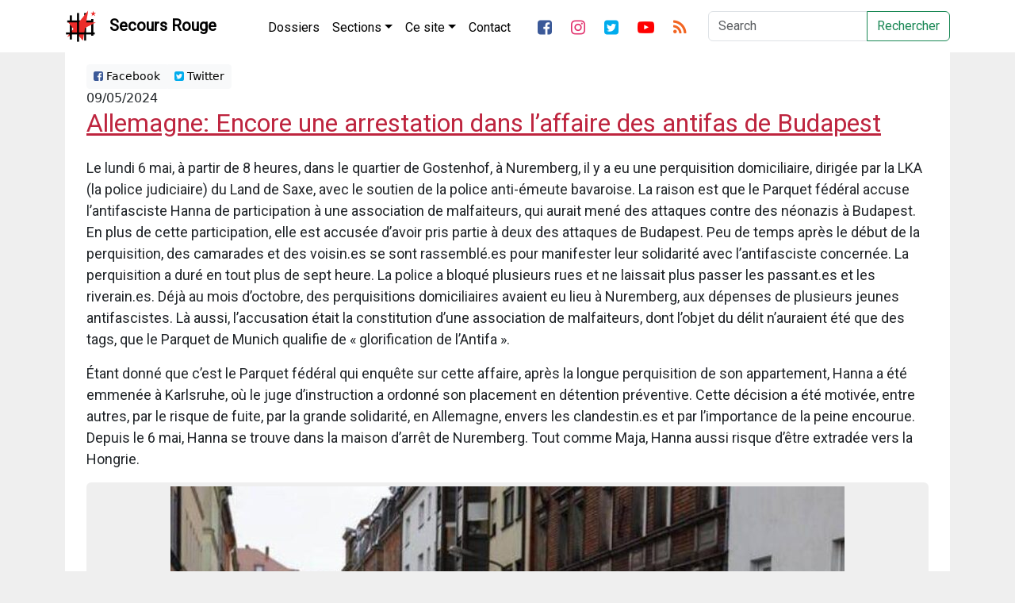

--- FILE ---
content_type: text/html; charset=UTF-8
request_url: https://secoursrouge.org/allemagne-encore-une-arrestation-dans-laffaire-des-antifas-de-budapest/
body_size: 10275
content:


<!DOCTYPE html>
<html lang="fr_be" xmlns:og="http://ogp.me/ns#" xmlns:fb="http://ogp.me/ns/fb#">
	<head>
		
		<title>Allemagne: Encore une arrestation dans l&rsquo;affaire des antifas de Budapest</title>
		<meta charset="utf-8">
		<meta http-equiv="X-UA-Compatible" content="IE=edge">
		<meta name='robots' content='max-image-preview:large' />
<link rel="alternate" title="oEmbed (JSON)" type="application/json+oembed" href="https://secoursrouge.org/wp-json/oembed/1.0/embed?url=https%3A%2F%2Fsecoursrouge.org%2Fallemagne-encore-une-arrestation-dans-laffaire-des-antifas-de-budapest%2F" />
<link rel="alternate" title="oEmbed (XML)" type="text/xml+oembed" href="https://secoursrouge.org/wp-json/oembed/1.0/embed?url=https%3A%2F%2Fsecoursrouge.org%2Fallemagne-encore-une-arrestation-dans-laffaire-des-antifas-de-budapest%2F&#038;format=xml" />
<style id='wp-img-auto-sizes-contain-inline-css' type='text/css'>
img:is([sizes=auto i],[sizes^="auto," i]){contain-intrinsic-size:3000px 1500px}
/*# sourceURL=wp-img-auto-sizes-contain-inline-css */
</style>
<style id='wp-emoji-styles-inline-css' type='text/css'>

	img.wp-smiley, img.emoji {
		display: inline !important;
		border: none !important;
		box-shadow: none !important;
		height: 1em !important;
		width: 1em !important;
		margin: 0 0.07em !important;
		vertical-align: -0.1em !important;
		background: none !important;
		padding: 0 !important;
	}
/*# sourceURL=wp-emoji-styles-inline-css */
</style>
<style id='wp-block-library-inline-css' type='text/css'>
:root{--wp-block-synced-color:#7a00df;--wp-block-synced-color--rgb:122,0,223;--wp-bound-block-color:var(--wp-block-synced-color);--wp-editor-canvas-background:#ddd;--wp-admin-theme-color:#007cba;--wp-admin-theme-color--rgb:0,124,186;--wp-admin-theme-color-darker-10:#006ba1;--wp-admin-theme-color-darker-10--rgb:0,107,160.5;--wp-admin-theme-color-darker-20:#005a87;--wp-admin-theme-color-darker-20--rgb:0,90,135;--wp-admin-border-width-focus:2px}@media (min-resolution:192dpi){:root{--wp-admin-border-width-focus:1.5px}}.wp-element-button{cursor:pointer}:root .has-very-light-gray-background-color{background-color:#eee}:root .has-very-dark-gray-background-color{background-color:#313131}:root .has-very-light-gray-color{color:#eee}:root .has-very-dark-gray-color{color:#313131}:root .has-vivid-green-cyan-to-vivid-cyan-blue-gradient-background{background:linear-gradient(135deg,#00d084,#0693e3)}:root .has-purple-crush-gradient-background{background:linear-gradient(135deg,#34e2e4,#4721fb 50%,#ab1dfe)}:root .has-hazy-dawn-gradient-background{background:linear-gradient(135deg,#faaca8,#dad0ec)}:root .has-subdued-olive-gradient-background{background:linear-gradient(135deg,#fafae1,#67a671)}:root .has-atomic-cream-gradient-background{background:linear-gradient(135deg,#fdd79a,#004a59)}:root .has-nightshade-gradient-background{background:linear-gradient(135deg,#330968,#31cdcf)}:root .has-midnight-gradient-background{background:linear-gradient(135deg,#020381,#2874fc)}:root{--wp--preset--font-size--normal:16px;--wp--preset--font-size--huge:42px}.has-regular-font-size{font-size:1em}.has-larger-font-size{font-size:2.625em}.has-normal-font-size{font-size:var(--wp--preset--font-size--normal)}.has-huge-font-size{font-size:var(--wp--preset--font-size--huge)}.has-text-align-center{text-align:center}.has-text-align-left{text-align:left}.has-text-align-right{text-align:right}.has-fit-text{white-space:nowrap!important}#end-resizable-editor-section{display:none}.aligncenter{clear:both}.items-justified-left{justify-content:flex-start}.items-justified-center{justify-content:center}.items-justified-right{justify-content:flex-end}.items-justified-space-between{justify-content:space-between}.screen-reader-text{border:0;clip-path:inset(50%);height:1px;margin:-1px;overflow:hidden;padding:0;position:absolute;width:1px;word-wrap:normal!important}.screen-reader-text:focus{background-color:#ddd;clip-path:none;color:#444;display:block;font-size:1em;height:auto;left:5px;line-height:normal;padding:15px 23px 14px;text-decoration:none;top:5px;width:auto;z-index:100000}html :where(.has-border-color){border-style:solid}html :where([style*=border-top-color]){border-top-style:solid}html :where([style*=border-right-color]){border-right-style:solid}html :where([style*=border-bottom-color]){border-bottom-style:solid}html :where([style*=border-left-color]){border-left-style:solid}html :where([style*=border-width]){border-style:solid}html :where([style*=border-top-width]){border-top-style:solid}html :where([style*=border-right-width]){border-right-style:solid}html :where([style*=border-bottom-width]){border-bottom-style:solid}html :where([style*=border-left-width]){border-left-style:solid}html :where(img[class*=wp-image-]){height:auto;max-width:100%}:where(figure){margin:0 0 1em}html :where(.is-position-sticky){--wp-admin--admin-bar--position-offset:var(--wp-admin--admin-bar--height,0px)}@media screen and (max-width:600px){html :where(.is-position-sticky){--wp-admin--admin-bar--position-offset:0px}}

/*# sourceURL=wp-block-library-inline-css */
</style><style id='global-styles-inline-css' type='text/css'>
:root{--wp--preset--aspect-ratio--square: 1;--wp--preset--aspect-ratio--4-3: 4/3;--wp--preset--aspect-ratio--3-4: 3/4;--wp--preset--aspect-ratio--3-2: 3/2;--wp--preset--aspect-ratio--2-3: 2/3;--wp--preset--aspect-ratio--16-9: 16/9;--wp--preset--aspect-ratio--9-16: 9/16;--wp--preset--color--black: #000000;--wp--preset--color--cyan-bluish-gray: #abb8c3;--wp--preset--color--white: #ffffff;--wp--preset--color--pale-pink: #f78da7;--wp--preset--color--vivid-red: #cf2e2e;--wp--preset--color--luminous-vivid-orange: #ff6900;--wp--preset--color--luminous-vivid-amber: #fcb900;--wp--preset--color--light-green-cyan: #7bdcb5;--wp--preset--color--vivid-green-cyan: #00d084;--wp--preset--color--pale-cyan-blue: #8ed1fc;--wp--preset--color--vivid-cyan-blue: #0693e3;--wp--preset--color--vivid-purple: #9b51e0;--wp--preset--gradient--vivid-cyan-blue-to-vivid-purple: linear-gradient(135deg,rgb(6,147,227) 0%,rgb(155,81,224) 100%);--wp--preset--gradient--light-green-cyan-to-vivid-green-cyan: linear-gradient(135deg,rgb(122,220,180) 0%,rgb(0,208,130) 100%);--wp--preset--gradient--luminous-vivid-amber-to-luminous-vivid-orange: linear-gradient(135deg,rgb(252,185,0) 0%,rgb(255,105,0) 100%);--wp--preset--gradient--luminous-vivid-orange-to-vivid-red: linear-gradient(135deg,rgb(255,105,0) 0%,rgb(207,46,46) 100%);--wp--preset--gradient--very-light-gray-to-cyan-bluish-gray: linear-gradient(135deg,rgb(238,238,238) 0%,rgb(169,184,195) 100%);--wp--preset--gradient--cool-to-warm-spectrum: linear-gradient(135deg,rgb(74,234,220) 0%,rgb(151,120,209) 20%,rgb(207,42,186) 40%,rgb(238,44,130) 60%,rgb(251,105,98) 80%,rgb(254,248,76) 100%);--wp--preset--gradient--blush-light-purple: linear-gradient(135deg,rgb(255,206,236) 0%,rgb(152,150,240) 100%);--wp--preset--gradient--blush-bordeaux: linear-gradient(135deg,rgb(254,205,165) 0%,rgb(254,45,45) 50%,rgb(107,0,62) 100%);--wp--preset--gradient--luminous-dusk: linear-gradient(135deg,rgb(255,203,112) 0%,rgb(199,81,192) 50%,rgb(65,88,208) 100%);--wp--preset--gradient--pale-ocean: linear-gradient(135deg,rgb(255,245,203) 0%,rgb(182,227,212) 50%,rgb(51,167,181) 100%);--wp--preset--gradient--electric-grass: linear-gradient(135deg,rgb(202,248,128) 0%,rgb(113,206,126) 100%);--wp--preset--gradient--midnight: linear-gradient(135deg,rgb(2,3,129) 0%,rgb(40,116,252) 100%);--wp--preset--font-size--small: 13px;--wp--preset--font-size--medium: 20px;--wp--preset--font-size--large: 36px;--wp--preset--font-size--x-large: 42px;--wp--preset--spacing--20: 0.44rem;--wp--preset--spacing--30: 0.67rem;--wp--preset--spacing--40: 1rem;--wp--preset--spacing--50: 1.5rem;--wp--preset--spacing--60: 2.25rem;--wp--preset--spacing--70: 3.38rem;--wp--preset--spacing--80: 5.06rem;--wp--preset--shadow--natural: 6px 6px 9px rgba(0, 0, 0, 0.2);--wp--preset--shadow--deep: 12px 12px 50px rgba(0, 0, 0, 0.4);--wp--preset--shadow--sharp: 6px 6px 0px rgba(0, 0, 0, 0.2);--wp--preset--shadow--outlined: 6px 6px 0px -3px rgb(255, 255, 255), 6px 6px rgb(0, 0, 0);--wp--preset--shadow--crisp: 6px 6px 0px rgb(0, 0, 0);}:where(.is-layout-flex){gap: 0.5em;}:where(.is-layout-grid){gap: 0.5em;}body .is-layout-flex{display: flex;}.is-layout-flex{flex-wrap: wrap;align-items: center;}.is-layout-flex > :is(*, div){margin: 0;}body .is-layout-grid{display: grid;}.is-layout-grid > :is(*, div){margin: 0;}:where(.wp-block-columns.is-layout-flex){gap: 2em;}:where(.wp-block-columns.is-layout-grid){gap: 2em;}:where(.wp-block-post-template.is-layout-flex){gap: 1.25em;}:where(.wp-block-post-template.is-layout-grid){gap: 1.25em;}.has-black-color{color: var(--wp--preset--color--black) !important;}.has-cyan-bluish-gray-color{color: var(--wp--preset--color--cyan-bluish-gray) !important;}.has-white-color{color: var(--wp--preset--color--white) !important;}.has-pale-pink-color{color: var(--wp--preset--color--pale-pink) !important;}.has-vivid-red-color{color: var(--wp--preset--color--vivid-red) !important;}.has-luminous-vivid-orange-color{color: var(--wp--preset--color--luminous-vivid-orange) !important;}.has-luminous-vivid-amber-color{color: var(--wp--preset--color--luminous-vivid-amber) !important;}.has-light-green-cyan-color{color: var(--wp--preset--color--light-green-cyan) !important;}.has-vivid-green-cyan-color{color: var(--wp--preset--color--vivid-green-cyan) !important;}.has-pale-cyan-blue-color{color: var(--wp--preset--color--pale-cyan-blue) !important;}.has-vivid-cyan-blue-color{color: var(--wp--preset--color--vivid-cyan-blue) !important;}.has-vivid-purple-color{color: var(--wp--preset--color--vivid-purple) !important;}.has-black-background-color{background-color: var(--wp--preset--color--black) !important;}.has-cyan-bluish-gray-background-color{background-color: var(--wp--preset--color--cyan-bluish-gray) !important;}.has-white-background-color{background-color: var(--wp--preset--color--white) !important;}.has-pale-pink-background-color{background-color: var(--wp--preset--color--pale-pink) !important;}.has-vivid-red-background-color{background-color: var(--wp--preset--color--vivid-red) !important;}.has-luminous-vivid-orange-background-color{background-color: var(--wp--preset--color--luminous-vivid-orange) !important;}.has-luminous-vivid-amber-background-color{background-color: var(--wp--preset--color--luminous-vivid-amber) !important;}.has-light-green-cyan-background-color{background-color: var(--wp--preset--color--light-green-cyan) !important;}.has-vivid-green-cyan-background-color{background-color: var(--wp--preset--color--vivid-green-cyan) !important;}.has-pale-cyan-blue-background-color{background-color: var(--wp--preset--color--pale-cyan-blue) !important;}.has-vivid-cyan-blue-background-color{background-color: var(--wp--preset--color--vivid-cyan-blue) !important;}.has-vivid-purple-background-color{background-color: var(--wp--preset--color--vivid-purple) !important;}.has-black-border-color{border-color: var(--wp--preset--color--black) !important;}.has-cyan-bluish-gray-border-color{border-color: var(--wp--preset--color--cyan-bluish-gray) !important;}.has-white-border-color{border-color: var(--wp--preset--color--white) !important;}.has-pale-pink-border-color{border-color: var(--wp--preset--color--pale-pink) !important;}.has-vivid-red-border-color{border-color: var(--wp--preset--color--vivid-red) !important;}.has-luminous-vivid-orange-border-color{border-color: var(--wp--preset--color--luminous-vivid-orange) !important;}.has-luminous-vivid-amber-border-color{border-color: var(--wp--preset--color--luminous-vivid-amber) !important;}.has-light-green-cyan-border-color{border-color: var(--wp--preset--color--light-green-cyan) !important;}.has-vivid-green-cyan-border-color{border-color: var(--wp--preset--color--vivid-green-cyan) !important;}.has-pale-cyan-blue-border-color{border-color: var(--wp--preset--color--pale-cyan-blue) !important;}.has-vivid-cyan-blue-border-color{border-color: var(--wp--preset--color--vivid-cyan-blue) !important;}.has-vivid-purple-border-color{border-color: var(--wp--preset--color--vivid-purple) !important;}.has-vivid-cyan-blue-to-vivid-purple-gradient-background{background: var(--wp--preset--gradient--vivid-cyan-blue-to-vivid-purple) !important;}.has-light-green-cyan-to-vivid-green-cyan-gradient-background{background: var(--wp--preset--gradient--light-green-cyan-to-vivid-green-cyan) !important;}.has-luminous-vivid-amber-to-luminous-vivid-orange-gradient-background{background: var(--wp--preset--gradient--luminous-vivid-amber-to-luminous-vivid-orange) !important;}.has-luminous-vivid-orange-to-vivid-red-gradient-background{background: var(--wp--preset--gradient--luminous-vivid-orange-to-vivid-red) !important;}.has-very-light-gray-to-cyan-bluish-gray-gradient-background{background: var(--wp--preset--gradient--very-light-gray-to-cyan-bluish-gray) !important;}.has-cool-to-warm-spectrum-gradient-background{background: var(--wp--preset--gradient--cool-to-warm-spectrum) !important;}.has-blush-light-purple-gradient-background{background: var(--wp--preset--gradient--blush-light-purple) !important;}.has-blush-bordeaux-gradient-background{background: var(--wp--preset--gradient--blush-bordeaux) !important;}.has-luminous-dusk-gradient-background{background: var(--wp--preset--gradient--luminous-dusk) !important;}.has-pale-ocean-gradient-background{background: var(--wp--preset--gradient--pale-ocean) !important;}.has-electric-grass-gradient-background{background: var(--wp--preset--gradient--electric-grass) !important;}.has-midnight-gradient-background{background: var(--wp--preset--gradient--midnight) !important;}.has-small-font-size{font-size: var(--wp--preset--font-size--small) !important;}.has-medium-font-size{font-size: var(--wp--preset--font-size--medium) !important;}.has-large-font-size{font-size: var(--wp--preset--font-size--large) !important;}.has-x-large-font-size{font-size: var(--wp--preset--font-size--x-large) !important;}
/*# sourceURL=global-styles-inline-css */
</style>

<style id='classic-theme-styles-inline-css' type='text/css'>
/*! This file is auto-generated */
.wp-block-button__link{color:#fff;background-color:#32373c;border-radius:9999px;box-shadow:none;text-decoration:none;padding:calc(.667em + 2px) calc(1.333em + 2px);font-size:1.125em}.wp-block-file__button{background:#32373c;color:#fff;text-decoration:none}
/*# sourceURL=/wp-includes/css/classic-themes.min.css */
</style>
<link rel='stylesheet' id='bootstrap-css-css' href='https://secoursrouge.org/wp-content/themes/secoursrouge_blank/css/bootstrap.min.css?ver=6.9' type='text/css' media='all' />
<link rel='stylesheet' id='custom-css-css' href='https://secoursrouge.org/wp-content/themes/secoursrouge_blank/css/custom.css?ver=0.881' type='text/css' media='all' />
<link rel='stylesheet' id='forkawesome-css-css' href='https://secoursrouge.org/wp-content/themes/secoursrouge_blank/css/fork-awesome.min.css?ver=6.9' type='text/css' media='all' />
<script type="text/javascript" src="https://secoursrouge.org/wp-includes/js/jquery/jquery.min.js?ver=3.7.1" id="jquery-core-js"></script>
<script type="text/javascript" src="https://secoursrouge.org/wp-includes/js/jquery/jquery-migrate.min.js?ver=3.4.1" id="jquery-migrate-js"></script>
<link rel="https://api.w.org/" href="https://secoursrouge.org/wp-json/" /><link rel="alternate" title="JSON" type="application/json" href="https://secoursrouge.org/wp-json/wp/v2/posts/47524" /><link rel="EditURI" type="application/rsd+xml" title="RSD" href="https://secoursrouge.org/xmlrpc.php?rsd" />
<meta name="generator" content="WordPress 6.9" />
<link rel="canonical" href="https://secoursrouge.org/allemagne-encore-une-arrestation-dans-laffaire-des-antifas-de-budapest/" />
<link rel='shortlink' href='https://secoursrouge.org/?p=47524' />
<link rel="icon" href="https://secoursrouge.org/wp-content/uploads/sites/10/2026/01/favicon-300x300.png" sizes="32x32" />
<link rel="icon" href="https://secoursrouge.org/wp-content/uploads/sites/10/2026/01/favicon-300x300.png" sizes="192x192" />
<link rel="apple-touch-icon" href="https://secoursrouge.org/wp-content/uploads/sites/10/2026/01/favicon-300x300.png" />
<meta name="msapplication-TileImage" content="https://secoursrouge.org/wp-content/uploads/sites/10/2026/01/favicon-300x300.png" />
		<meta name="viewport" content="width=device-width, initial-scale=1">
					<meta property="og:type" content="article"/>
			<meta property="og:url" content="https://secoursrouge.org/allemagne-encore-une-arrestation-dans-laffaire-des-antifas-de-budapest/" />
			<meta property="og:title" content="Allemagne: Encore une arrestation dans l&rsquo;affaire des antifas de Budapest" />
			<meta property="og:description" content="Le lundi 6 mai, à partir de 8 heures, dans le quartier de Gostenhof, à Nuremberg, il y a eu une perquisition domiciliaire, dirigée par la LKA (la police judiciaire) du Land de Saxe, avec le soutien de la police anti-émeute bavaroise">
			<meta property="og:image" content="https://secoursrouge.org/wp-content/uploads/sites/10/2024/05/Nurnberger.jpg" />
					<meta property="fb:app_id" content="156986001503734">

		<link href="https://fonts.googleapis.com/css?family=Lato:100,300,400,700,900|Righteous|Roboto&display=swap" rel="stylesheet">
	</head>

	<body>
<nav class="navbar navbar-expand-xl navbar-dark bg-darker sticky-top">
			<div class="container">
				<a class="navbar-brand d-flex flex-row" href="https://secoursrouge.org" title="Secours Rouge">
					<img src="https://secoursrouge.org/wp-content/themes/secoursrouge_blank/img/logo-sr.png" width="40" height="40" class="sr-logo" alt="">
					<img src="https://secoursrouge.org/wp-content/themes/secoursrouge_blank/img/logo-sr-dark.png" width="40" height="40" class="sr-logo-dark" alt="">
					<div class="align-middle p-1 ps-3">Secours Rouge</div>
				</a>
				<button class="navbar-toggler" type="button" data-bs-toggle="collapse" data-bs-target="#navbarSupportedContent" aria-controls="navbarSupportedContent" aria-expanded="false" aria-label="Toggle navigation">
					<span class="navbar-toggler-icon"></span>
				</button>
				<!-- Add WP Navwalker -->				
				<div class="collapse navbar-collapse" id="main-menu">
					
				</div>

				<div class="collapse navbar-collapse" id="navbarSupportedContent">
					<ul id="menu-main-menu" class="navbar-nav pt-1 me-auto "><li  id="menu-item-61440" class="menu-item menu-item-type-post_type menu-item-object-page nav-item"><a href="https://secoursrouge.org/dossiers/" class="nav-link ">Dossiers</a></li>
<li  id="menu-item-61442" class="menu-item menu-item-type-custom menu-item-object-custom menu-item-has-children dropdown nav-item"><a href="#" class="nav-link  dropdown-toggle" data-bs-toggle="dropdown" aria-haspopup="true" aria-expanded="false">Sections</a>
<ul class="dropdown-menu  depth_0">
	<li  id="menu-item-61407" class="menu-item menu-item-type-taxonomy menu-item-object-category menu-item-has-children dropend"><a href="https://secoursrouge.org/category/sections/secours-rouge-bruxelles/" class="dropdown-item  dropdown-toggle" data-bs-toggle="dropdown" aria-haspopup="true" aria-expanded="false">Secours Rouge Bruxelles</a>
	<ul class="dropdown-menu sub-menu  depth_1">
		<li  id="menu-item-61411" class="menu-item menu-item-type-taxonomy menu-item-object-category"><a href="https://secoursrouge.org/category/albums/" class="dropdown-item ">Albums</a></li>
		<li  id="menu-item-61414" class="menu-item menu-item-type-taxonomy menu-item-object-category"><a href="https://secoursrouge.org/category/publications/" class="dropdown-item ">Publications</a></li>
		<li  id="menu-item-61420" class="menu-item menu-item-type-taxonomy menu-item-object-category menu-item-has-children dropend"><a href="https://secoursrouge.org/category/presentation/" class="dropdown-item  dropdown-toggle" data-bs-toggle="dropdown" aria-haspopup="true" aria-expanded="false">Présentation</a>
		<ul class="dropdown-menu sub-menu  depth_2">
			<li  id="menu-item-61421" class="menu-item menu-item-type-taxonomy menu-item-object-category"><a href="https://secoursrouge.org/category/presentation/presentation-presentation/" class="dropdown-item ">Présentation</a></li>
			<li  id="menu-item-61422" class="menu-item menu-item-type-taxonomy menu-item-object-category"><a href="https://secoursrouge.org/category/presentation/plate-forme-et-programme/" class="dropdown-item ">Plate-forme et programme</a></li>
			<li  id="menu-item-61423" class="menu-item menu-item-type-taxonomy menu-item-object-category"><a href="https://secoursrouge.org/category/presentation/histoire-du-sri/" class="dropdown-item ">Histoire du SRI</a></li>
			<li  id="menu-item-61424" class="menu-item menu-item-type-taxonomy menu-item-object-category"><a href="https://secoursrouge.org/category/presentation/clara-zetkin/" class="dropdown-item ">Clara Zetkin</a></li>
		</ul>
</li>
	</ul>
</li>
	<li  id="menu-item-61408" class="menu-item menu-item-type-taxonomy menu-item-object-category"><a href="https://secoursrouge.org/category/sections/toulouse/" class="dropdown-item ">Secours Rouge Toulouse</a></li>
	<li  id="menu-item-61409" class="menu-item menu-item-type-taxonomy menu-item-object-category"><a href="https://secoursrouge.org/category/sections/geneve/" class="dropdown-item ">Secours Rouge Genève</a></li>
	<li  id="menu-item-61443" class="menu-item menu-item-type-custom menu-item-object-custom menu-item-has-children dropend"><a href="#" class="dropdown-item  dropdown-toggle" data-bs-toggle="dropdown" aria-haspopup="true" aria-expanded="false">Secours Rouge International</a>
	<ul class="dropdown-menu sub-menu  depth_1">
		<li  id="menu-item-61418" class="menu-item menu-item-type-taxonomy menu-item-object-category"><a href="https://secoursrouge.org/category/publications/solidarite-internationale/" class="dropdown-item ">Solidarité Internationale</a></li>
	</ul>
</li>
</ul>
</li>
<li  id="menu-item-61427" class="menu-item menu-item-type-custom menu-item-object-custom menu-item-has-children dropdown nav-item"><a href="#" class="nav-link  dropdown-toggle" data-bs-toggle="dropdown" aria-haspopup="true" aria-expanded="false">Ce site</a>
<ul class="dropdown-menu  depth_0">
	<li  id="menu-item-61428" class="menu-item menu-item-type-taxonomy menu-item-object-category"><a href="https://secoursrouge.org/category/presentation/que-publions-nous/" class="dropdown-item ">Que publions-nous?</a></li>
	<li  id="menu-item-61433" class="menu-item menu-item-type-post_type menu-item-object-post"><a href="https://secoursrouge.org/a-propos-des-reseaux-sociaux8879/" class="dropdown-item ">A propos des réseaux sociaux</a></li>
	<li  id="menu-item-61434" class="menu-item menu-item-type-post_type menu-item-object-page"><a href="https://secoursrouge.org/liens/" class="dropdown-item ">Liens et sources</a></li>
</ul>
</li>
<li  id="menu-item-61405" class="menu-item menu-item-type-post_type menu-item-object-page nav-item"><a href="https://secoursrouge.org/contact/" class="nav-link ">Contact</a></li>
</ul>	
					<ul class="navbar-nav pt-1 me-auto d-flex flex-row">
						<li class="nav-item pe-2">
							<a class="nav-link" href="https://fb.com/secoursrouge" title="Facebook"><i class="fa fa-facebook-square fa-lg"></i></a>
						</li>
						<li class="nav-item pe-2">
							<a class="nav-link" href="https://instagram.com/secoursrouge/" title="Twitter"><i class="fa fa-instagram fa-lg"></i></a>
						</li>
						<li class="nav-item pe-2">
							<a class="nav-link" href="https://twitter.com/secoursrouge" title="Twitter"><i class="fa fa-twitter-square fa-lg"></i></a>
						</li>
						<li class="nav-item pe-2">
							<a class="nav-link" href="https://youtube.com/secoursrouge/" title="Youtube"><i class="fa fa-youtube-play fa-lg"></i></a>
						</li>
						<li class="nav-item">
							<a class="nav-link" href="https://secoursrouge.org/feed/" title="Flux RSS"><i class="fa fa-rss fa-lg"></i></a>
						</li>
					</ul>
					<!-- Next line is deprecated, it should be fixed -->
										<form class="d-flex" role="form" action="https://secoursrouge.org/" id="searchform" method="get" />
						<label for="s" class="sr-only">Search</label>
						<div class="input-group">
							<input class="form-control mr-sm-2" type="search" placeholder="Search" aria-label="Search" id="s" name="s">
							<button class="btn btn-outline-success my-2 my-sm-0" title="Recherche" type="submit">Rechercher</button>
						</div>
					</form>
				</div>
			</div>
		</nav>

		
<div class="container"> <!-- Start Whole page -->
	<div class="row"> <!-- Start Whole page -->
		<div class='col-12'> <!-- Start Blog feed -->
						<article class='blog-post'>
				<div class="container-fluid">
					<div class='row'> <!-- Share Row -->
						<div class="col-12">
							<div class="btn-group btn-group-top btn-group-sm" role="group" aria-label="Basic example">
									<a type='button' class='btn btn-light' href='http://www.facebook.com/sharer.php?u=https://secoursrouge.org/allemagne-encore-une-arrestation-dans-laffaire-des-antifas-de-budapest/&t=Allemagne: Encore une arrestation dans l&rsquo;affaire des antifas de Budapest' target='blank'><i class='fa fa-facebook-square'></i> Facebook</a>
									<a type='button' class='btn btn-light twitter-share-button' href='https://twitter.com/intent/tweet?text=Allemagne: Encore une arrestation dans l&rsquo;affaire des antifas de Budapest&url=https://secoursrouge.org/allemagne-encore-une-arrestation-dans-laffaire-des-antifas-de-budapest/&via=secoursrouge' target='blank'><i class='fa fa-twitter-square'></i> Twitter</a>
							</div>
						</div>
					</div>
				</div>
				<div class='container'>
					<div class='row'> <!-- Date and title row -->
						<div class='col-12'>
							09/05/2024<a href='https://secoursrouge.org/allemagne-encore-une-arrestation-dans-laffaire-des-antifas-de-budapest/'><h2 class='blog-post-title'>Allemagne: Encore une arrestation dans l&rsquo;affaire des antifas de Budapest</h2></a>						</div>
					</div>
					<div class='row'> <!-- Content and image row -->
						<div class='col-12 single-post'>
							<p>
								<p>Le lundi 6 mai, à partir de 8 heures, dans le quartier de Gostenhof, à Nuremberg, il y a eu une perquisition domiciliaire, dirigée par la LKA (la police judiciaire) du Land de Saxe, avec le soutien de la police anti-émeute bavaroise. La raison est que le Parquet fédéral accuse l’antifasciste Hanna de participation à une association de malfaiteurs, qui aurait mené des attaques contre des néonazis à Budapest. En plus de cette participation, elle est accusée d’avoir pris partie à deux des attaques de Budapest. Peu de temps après le début de la perquisition, des camarades et des voisin.es se sont rassemblé.es pour manifester leur solidarité avec l’antifasciste concernée. La perquisition a duré en tout plus de sept heure. La police a bloqué plusieurs rues et ne laissait plus passer les passant.es et les riverain.es. Déjà au mois d’octobre, des perquisitions domiciliaires avaient eu lieu à Nuremberg, aux dépenses de plusieurs jeunes antifascistes. Là aussi, l’accusation était la constitution d’une association de malfaiteurs, dont l’objet du délit n’auraient été que des tags, que le Parquet de Munich qualifie de « glorification de l’Antifa ».</p>
<p>Étant donné que c’est le Parquet fédéral qui enquête sur cette affaire, après la longue perquisition de son appartement, Hanna a été emmenée à Karlsruhe, où le juge d’instruction a ordonné son placement en détention préventive. Cette décision a été motivée, entre autres, par le risque de fuite, par la grande solidarité, en Allemagne, envers les clandestin.es et par l’importance de la peine encourue. Depuis le 6 mai, Hanna se trouve dans la maison d’arrêt de Nuremberg. Tout comme Maja, Hanna aussi risque d’être extradée vers la Hongrie.</p>
<p><img fetchpriority="high" decoding="async" class="alignnone size-medium wp-image-47525" src="https://secoursrouge.org/wp-content/uploads/sites/10/2024/05/Nurnberger-850x478.jpg" alt="" width="850" height="478" srcset="https://secoursrouge.org/wp-content/uploads/sites/10/2024/05/Nurnberger-850x478.jpg 850w, https://secoursrouge.org/wp-content/uploads/sites/10/2024/05/Nurnberger-768x432.jpg 768w, https://secoursrouge.org/wp-content/uploads/sites/10/2024/05/Nurnberger.jpg 1024w" sizes="(max-width: 850px) 100vw, 850px" /></p>
							</p>
						</div>
					</div>
					<div class='row'> <!-- Categories Row -->
						<div class='col-12'>
							Dossier(s): <a href="https://secoursrouge.org/category/dossiers/allemagne/">Allemagne</a> Tags: <a href="https://secoursrouge.org/tag/allemagne/" rel="tag">Allemagne</a>, <a href="https://secoursrouge.org/tag/antifascisme/" rel="tag">Antifascisme</a>, <a href="https://secoursrouge.org/tag/hongrie/" rel="tag">Hongrie</a>						</div>
					</div>
				</div>
				<div class='row'> <!-- Share Row -->
					<div class="col-12">
						<div class="btn-group btn-group-bottom btn-group-sm" role="group" aria-label="Basic example">
								<a type='button' class='btn btn-light' href='http://www.facebook.com/sharer.php?u=https://secoursrouge.org/allemagne-encore-une-arrestation-dans-laffaire-des-antifas-de-budapest/&t=Allemagne: Encore une arrestation dans l&rsquo;affaire des antifas de Budapest' target='blank'><i class='fa fa-facebook-square'></i> Facebook</a>
								<a type='button' class='btn btn-light twitter-share-button' href='https://twitter.com/intent/tweet?text=Allemagne: Encore une arrestation dans l&rsquo;affaire des antifas de Budapest&url=https://secoursrouge.org/allemagne-encore-une-arrestation-dans-laffaire-des-antifas-de-budapest/&via=secoursrouge' target='blank'><i class='fa fa-twitter-square'></i> Twitter</a>
						</div>
					</div>
				</div>
			</article>
					</div>
	</div> <!-- End whole page row -->
	</div>
<div class="container">
	<article class='relatedpostsarticle'>
		<div id="related_posts" class="text-center"><h3>Articles Similaires</h3><hr><div class="row">						<div class="col-xl- col-lg-3 col-md-3 col-sm-2">
							<a href="https://secoursrouge.org/allemagne-nouvelles-mesures-legislatives-et-securitaires-controversees/" rel="bookmark" title="Allemagne : Nouvelles mesures législatives et sécuritaires controversées">
								<div class="relatedthumb">
									<p><img class="img-fluid text-center" src="https://secoursrouge.org/wp-content/uploads/sites/10/2026/01/815ceb06fce7e041f187df8c6ba0c6d18a1bea06-300x300.jpg"></p>
								</div>
								<div class="relatedcontent" class='text-center'>
									<small><b>
									Allemagne : Nouvelles mesures législatives et sécuritaires controversées									</b>
									<br>Jan 21, 2026									</small><br>
								</div>
							</a>
						</div>

											<div class="col-xl- col-lg-3 col-md-3 col-sm-2">
							<a href="https://secoursrouge.org/allemagne-debut-du-proces-des-antifascistes-de-dusseldorf/" rel="bookmark" title="Allemagne : Début du procès des antifascistes de Düsseldorf">
								<div class="relatedthumb">
									<p><img class="img-fluid text-center" src="https://secoursrouge.org/wp-content/uploads/sites/10/2026/01/dusseldorf-300x300.jpg"></p>
								</div>
								<div class="relatedcontent" class='text-center'>
									<small><b>
									Allemagne : Début du procès des antifascistes de Düsseldorf									</b>
									<br>Jan 20, 2026									</small><br>
								</div>
							</a>
						</div>

											<div class="col-xl- col-lg-3 col-md-3 col-sm-2">
							<a href="https://secoursrouge.org/allemagne-la-banque-sparkasse-gottingen-obligee-de-maintenir-le-compte-du-rote-hilfe/" rel="bookmark" title="Allemagne : La banque Sparkasse Göttingen obligée de maintenir le compte du Rote Hilfe">
								<div class="relatedthumb">
									<p><img class="img-fluid text-center" src="https://secoursrouge.org/wp-content/uploads/sites/10/2026/01/Rote-Hilfe-Fahne-scaled-1-300x300.webp"></p>
								</div>
								<div class="relatedcontent" class='text-center'>
									<small><b>
									Allemagne : La banque Sparkasse Göttingen obligée de maintenir le compte du Rote Hilfe									</b>
									<br>Jan 17, 2026									</small><br>
								</div>
							</a>
						</div>

											<div class="col-xl- col-lg-3 col-md-3 col-sm-2">
							<a href="https://secoursrouge.org/allemagne-depuis-la-clandestinite-burkhard-garweg-appelle-a-la-solidarite-autour-du-proces-de-daniela-klette/" rel="bookmark" title="Allemagne : Depuis la clandestinité, Burkhard Garweg appelle à la solidarité autour du procès de Daniela Klette">
								<div class="relatedthumb">
									<p><img class="img-fluid text-center" src="https://secoursrouge.org/wp-content/uploads/sites/10/2026/01/217761-300x300.jpg"></p>
								</div>
								<div class="relatedcontent" class='text-center'>
									<small><b>
									Allemagne : Depuis la clandestinité, Burkhard Garweg appelle à la solidarité autour du procès de Daniela Klette									</b>
									<br>Jan 15, 2026									</small><br>
								</div>
							</a>
						</div>

					<div class="w-100"><br></div>						<div class="col-xl- col-lg-3 col-md-3 col-sm-2">
							<a href="https://secoursrouge.org/allemagne-les-autorites-annoncent-des-mesures-contre-lextremisme-de-gauche-apres-une-action-de-sabotage/" rel="bookmark" title="Allemagne : Les autorités annoncent des mesures contre « l&rsquo;extrémisme de gauche » après une action de sabotage">
								<div class="relatedthumb">
									<p><img class="img-fluid text-center" src="https://secoursrouge.org/wp-content/uploads/sites/10/2026/01/stromausfall-berlin-300x300.jpeg"></p>
								</div>
								<div class="relatedcontent" class='text-center'>
									<small><b>
									Allemagne : Les autorités annoncent des mesures contre « l&rsquo;extrémisme de gauche » après une action de sabot<span>...</span>									</b>
									<br>Jan 14, 2026									</small><br>
								</div>
							</a>
						</div>

											<div class="col-xl- col-lg-3 col-md-3 col-sm-2">
							<a href="https://secoursrouge.org/allemagne-manifestation-devant-la-prison-ou-est-detenue-lantifasciste-luca/" rel="bookmark" title="Allemagne : Manifestation devant la prison où est détenue l&rsquo;antifasciste Luca">
								<div class="relatedthumb">
									<p><img class="img-fluid text-center" src="https://secoursrouge.org/wp-content/uploads/sites/10/2026/01/Freiheit-fur-Luca-✊Am-gestrigen-Sonntag-kamen-rund-30-Antifaschistinnen-vor-der-JVA-Gelsenkirc-e1768286025126-300x300.webp"></p>
								</div>
								<div class="relatedcontent" class='text-center'>
									<small><b>
									Allemagne : Manifestation devant la prison où est détenue l&rsquo;antifasciste Luca									</b>
									<br>Jan 13, 2026									</small><br>
								</div>
							</a>
						</div>

											<div class="col-xl- col-lg-3 col-md-3 col-sm-2">
							<a href="https://secoursrouge.org/berlin-manifestation-dhommage-a-lenine-liebknecht-et-luxemburg-sous-haute-presence-policiere/" rel="bookmark" title="Berlin : Manifestation d’hommage à Lénine, Liebknecht et Luxemburg sous haute présence policière">
								<div class="relatedthumb">
									<p><img class="img-fluid text-center" src="https://secoursrouge.org/wp-content/uploads/sites/10/2026/01/Miles-de-personas-salieron-a-las-calles-de-Berlin-bajo-cero-en-la-marcha-anual-LLL-Luxemburg-L-300x300.jpg"></p>
								</div>
								<div class="relatedcontent" class='text-center'>
									<small><b>
									Berlin : Manifestation d’hommage à Lénine, Liebknecht et Luxemburg sous haute présence policière									</b>
									<br>Jan 12, 2026									</small><br>
								</div>
							</a>
						</div>

											<div class="col-xl- col-lg-3 col-md-3 col-sm-2">
							<a href="https://secoursrouge.org/allemagne-les-autorites-de-rhenanie-du-nord-westphalie-ordonnent-le-blocage-du-site-samidoun-net/" rel="bookmark" title="Allemagne : Les autorités de Rhénanie-du-Nord–Westphalie ordonnent le blocage du site samidoun.net">
								<div class="relatedthumb">
									<p><img class="img-fluid text-center" src="https://secoursrouge.org/wp-content/uploads/sites/10/2023/11/size708x398-300x300.jpg"></p>
								</div>
								<div class="relatedcontent" class='text-center'>
									<small><b>
									Allemagne : Les autorités de Rhénanie-du-Nord–Westphalie ordonnent le blocage du site samidoun.net									</b>
									<br>Jan 11, 2026									</small><br>
								</div>
							</a>
						</div>

					<div class="w-100"><br></div>						<div class="col-xl- col-lg-3 col-md-3 col-sm-2">
							<a href="https://secoursrouge.org/allemagne-des-antifascistes-denoncent-une-criminalisation-croissante-a-la-veille-de-leur-proces/" rel="bookmark" title="Allemagne : Des antifascistes dénoncent une criminalisation croissante à la veille de leur procès">
								<div class="relatedthumb">
									<p><img class="img-fluid text-center" src="https://secoursrouge.org/wp-content/uploads/sites/10/2026/01/40071230-e1768129418343-300x300.jpeg"></p>
								</div>
								<div class="relatedcontent" class='text-center'>
									<small><b>
									Allemagne : Des antifascistes dénoncent une criminalisation croissante à la veille de leur procès									</b>
									<br>Jan 11, 2026									</small><br>
								</div>
							</a>
						</div>

											<div class="col-xl- col-lg-3 col-md-3 col-sm-2">
							<a href="https://secoursrouge.org/allemagne-proces-de-six-antifascistes-a-dusseldorf-lie-a-laffaire-de-budapest/" rel="bookmark" title="Allemagne : Procès de six antifascistes à Düsseldorf lié à l’affaire de Budapest">
								<div class="relatedthumb">
									<p><img class="img-fluid text-center" src="https://secoursrouge.org/wp-content/uploads/sites/10/2026/01/G745AZXWoAA-TUa-300x300.png"></p>
								</div>
								<div class="relatedcontent" class='text-center'>
									<small><b>
									Allemagne : Procès de six antifascistes à Düsseldorf lié à l’affaire de Budapest									</b>
									<br>Jan 10, 2026									</small><br>
								</div>
							</a>
						</div>

											<div class="col-xl- col-lg-3 col-md-3 col-sm-2">
							<a href="https://secoursrouge.org/allemagne-intensification-de-la-surveillance-numerique-et-de-la-collecte-de-donnees/" rel="bookmark" title="Allemagne : Intensification de la surveillance numérique et de la collecte de données">
								<div class="relatedthumb">
									<p><img class="img-fluid text-center" src="https://secoursrouge.org/wp-content/uploads/sites/10/2026/01/01502352362889-web-tete-300x300.webp"></p>
								</div>
								<div class="relatedcontent" class='text-center'>
									<small><b>
									Allemagne : Intensification de la surveillance numérique et de la collecte de données									</b>
									<br>Jan 7, 2026									</small><br>
								</div>
							</a>
						</div>

											<div class="col-xl- col-lg-3 col-md-3 col-sm-2">
							<a href="https://secoursrouge.org/allemagne-morts-blesses-et-repression-lors-du-nouvel-an/" rel="bookmark" title="Allemagne : Morts, blessés et répression lors du Nouvel An">
								<div class="relatedthumb">
									<p><img class="img-fluid text-center" src="https://secoursrouge.org/wp-content/uploads/sites/10/2026/01/APTOPIX_New_Year_s_Eve_Germany_86934-300x300.webp"></p>
								</div>
								<div class="relatedcontent" class='text-center'>
									<small><b>
									Allemagne : Morts, blessés et répression lors du Nouvel An									</b>
									<br>Jan 4, 2026									</small><br>
								</div>
							</a>
						</div>

					<div class="w-100"><br></div></div></div>	</article>
</div>		<script type="speculationrules">
{"prefetch":[{"source":"document","where":{"and":[{"href_matches":"/*"},{"not":{"href_matches":["/wp-*.php","/wp-admin/*","/wp-content/uploads/sites/10/*","/wp-content/*","/wp-content/plugins/*","/wp-content/themes/secoursrouge_blank/*","/*\\?(.+)"]}},{"not":{"selector_matches":"a[rel~=\"nofollow\"]"}},{"not":{"selector_matches":".no-prefetch, .no-prefetch a"}}]},"eagerness":"conservative"}]}
</script>
<!-- Matomo --><script>
(function () {
function initTracking() {
var _paq = window._paq = window._paq || [];
_paq.push(['trackPageView']);_paq.push(['enableLinkTracking']);_paq.push(['alwaysUseSendBeacon']);_paq.push(['setTrackerUrl', "\/\/secoursrouge.org\/wp-content\/plugins\/matomo\/app\/matomo.php"]);_paq.push(['setSiteId', '1']);var d=document, g=d.createElement('script'), s=d.getElementsByTagName('script')[0];
g.type='text/javascript'; g.async=true; g.src="\/\/secoursrouge.org\/wp-content\/uploads\/sites\/10\/matomo\/matomo.js"; s.parentNode.insertBefore(g,s);
}
if (document.prerendering) {
	document.addEventListener('prerenderingchange', initTracking, {once: true});
} else {
	initTracking();
}
})();
</script>
<!-- End Matomo Code --><script type="text/javascript" src="https://secoursrouge.org/wp-content/themes/secoursrouge_blank/js/bootstrap.bundle.min.js" id="bootstrap-js-js"></script>
<script type="text/javascript" src="https://secoursrouge.org/wp-content/themes/secoursrouge_blank/js/custom.js?ver=0.352" id="custom-js-js"></script>
<script id="wp-emoji-settings" type="application/json">
{"baseUrl":"https://s.w.org/images/core/emoji/17.0.2/72x72/","ext":".png","svgUrl":"https://s.w.org/images/core/emoji/17.0.2/svg/","svgExt":".svg","source":{"concatemoji":"https://secoursrouge.org/wp-includes/js/wp-emoji-release.min.js?ver=6.9"}}
</script>
<script type="module">
/* <![CDATA[ */
/*! This file is auto-generated */
const a=JSON.parse(document.getElementById("wp-emoji-settings").textContent),o=(window._wpemojiSettings=a,"wpEmojiSettingsSupports"),s=["flag","emoji"];function i(e){try{var t={supportTests:e,timestamp:(new Date).valueOf()};sessionStorage.setItem(o,JSON.stringify(t))}catch(e){}}function c(e,t,n){e.clearRect(0,0,e.canvas.width,e.canvas.height),e.fillText(t,0,0);t=new Uint32Array(e.getImageData(0,0,e.canvas.width,e.canvas.height).data);e.clearRect(0,0,e.canvas.width,e.canvas.height),e.fillText(n,0,0);const a=new Uint32Array(e.getImageData(0,0,e.canvas.width,e.canvas.height).data);return t.every((e,t)=>e===a[t])}function p(e,t){e.clearRect(0,0,e.canvas.width,e.canvas.height),e.fillText(t,0,0);var n=e.getImageData(16,16,1,1);for(let e=0;e<n.data.length;e++)if(0!==n.data[e])return!1;return!0}function u(e,t,n,a){switch(t){case"flag":return n(e,"\ud83c\udff3\ufe0f\u200d\u26a7\ufe0f","\ud83c\udff3\ufe0f\u200b\u26a7\ufe0f")?!1:!n(e,"\ud83c\udde8\ud83c\uddf6","\ud83c\udde8\u200b\ud83c\uddf6")&&!n(e,"\ud83c\udff4\udb40\udc67\udb40\udc62\udb40\udc65\udb40\udc6e\udb40\udc67\udb40\udc7f","\ud83c\udff4\u200b\udb40\udc67\u200b\udb40\udc62\u200b\udb40\udc65\u200b\udb40\udc6e\u200b\udb40\udc67\u200b\udb40\udc7f");case"emoji":return!a(e,"\ud83e\u1fac8")}return!1}function f(e,t,n,a){let r;const o=(r="undefined"!=typeof WorkerGlobalScope&&self instanceof WorkerGlobalScope?new OffscreenCanvas(300,150):document.createElement("canvas")).getContext("2d",{willReadFrequently:!0}),s=(o.textBaseline="top",o.font="600 32px Arial",{});return e.forEach(e=>{s[e]=t(o,e,n,a)}),s}function r(e){var t=document.createElement("script");t.src=e,t.defer=!0,document.head.appendChild(t)}a.supports={everything:!0,everythingExceptFlag:!0},new Promise(t=>{let n=function(){try{var e=JSON.parse(sessionStorage.getItem(o));if("object"==typeof e&&"number"==typeof e.timestamp&&(new Date).valueOf()<e.timestamp+604800&&"object"==typeof e.supportTests)return e.supportTests}catch(e){}return null}();if(!n){if("undefined"!=typeof Worker&&"undefined"!=typeof OffscreenCanvas&&"undefined"!=typeof URL&&URL.createObjectURL&&"undefined"!=typeof Blob)try{var e="postMessage("+f.toString()+"("+[JSON.stringify(s),u.toString(),c.toString(),p.toString()].join(",")+"));",a=new Blob([e],{type:"text/javascript"});const r=new Worker(URL.createObjectURL(a),{name:"wpTestEmojiSupports"});return void(r.onmessage=e=>{i(n=e.data),r.terminate(),t(n)})}catch(e){}i(n=f(s,u,c,p))}t(n)}).then(e=>{for(const n in e)a.supports[n]=e[n],a.supports.everything=a.supports.everything&&a.supports[n],"flag"!==n&&(a.supports.everythingExceptFlag=a.supports.everythingExceptFlag&&a.supports[n]);var t;a.supports.everythingExceptFlag=a.supports.everythingExceptFlag&&!a.supports.flag,a.supports.everything||((t=a.source||{}).concatemoji?r(t.concatemoji):t.wpemoji&&t.twemoji&&(r(t.twemoji),r(t.wpemoji)))});
//# sourceURL=https://secoursrouge.org/wp-includes/js/wp-emoji-loader.min.js
/* ]]> */
</script>
	</body>
</html>
<!-- Dynamic page generated in 0.107 seconds. -->
<!-- Cached page generated by WP-Super-Cache on 2026-01-21 10:59:27 -->

<!-- super cache -->

--- FILE ---
content_type: application/javascript; charset=utf-8
request_url: https://secoursrouge.org/wp-content/themes/secoursrouge_blank/js/custom.js?ver=0.352
body_size: 706
content:
jQuery(document).ready(function($) { // Passing $ here fixes the "not a function" error
    
    // --- Existing Utility Logic ---
    $('#sidebar a').after("<hr>");
    $('.wp-caption').removeAttr('style');
    $('.single-post img').removeAttr("srcset").removeAttr("sizes").removeAttr("width").removeAttr("height").removeAttr("align");
    $('.single-post img').removeClass().addClass("img-fluid");
    $('.single-post img').wrap("<figure class='figure rounded'></figure>");
    $('.wp-caption-text').remove();

    $('.single-post img').each(function() {
        var $imgCaption = $(this).attr("alt");
        var $imgSrc = $(this).attr("src");
        $(this).after("<figcaption class='figure-caption text-center'>"+$imgCaption+"</figcaption>");
        if($(this).parents('a').length !== 1) {
            $(this).wrap("<a href='"+$imgSrc+"'></a>");
        }
    });

    $(".blog-post img").addClass('img-fluid');
    $("iframe").wrap("<div class='embed-responsive embed-responsive-16by9'></div>").addClass('embed-responsive-item');

	function initNavbar() {
        $('.navbar .dropdown-toggle').off('click');
        $('.navbar .dropdown, .navbar .dropend').off('mouseenter mouseleave');

        if (window.innerWidth >= 992) {
            // DESKTOP: Hover to show, Click to go to link
            $('.navbar .dropdown, .navbar .dropend').on('mouseenter', function() {
                $(this).children('.dropdown-menu').first().addClass('show');
            }).on('mouseleave', function() {
                $(this).children('.dropdown-menu').first().removeClass('show');
            });

            $('.navbar .dropdown-toggle').on('click', function() {
                var url = $(this).attr('href');
                if (url && url !== '#') { window.location.href = url; }
            });
        } else {
            // MOBILE: No JS toggling. We let CSS show everything.
            // We remove the attributes that trigger Bootstrap's built-in JS
            $('.navbar .dropdown-toggle').removeAttr('data-bs-toggle');
        }
    }

    initNavbar();
    $(window).on('resize', function() { initNavbar(); });

});